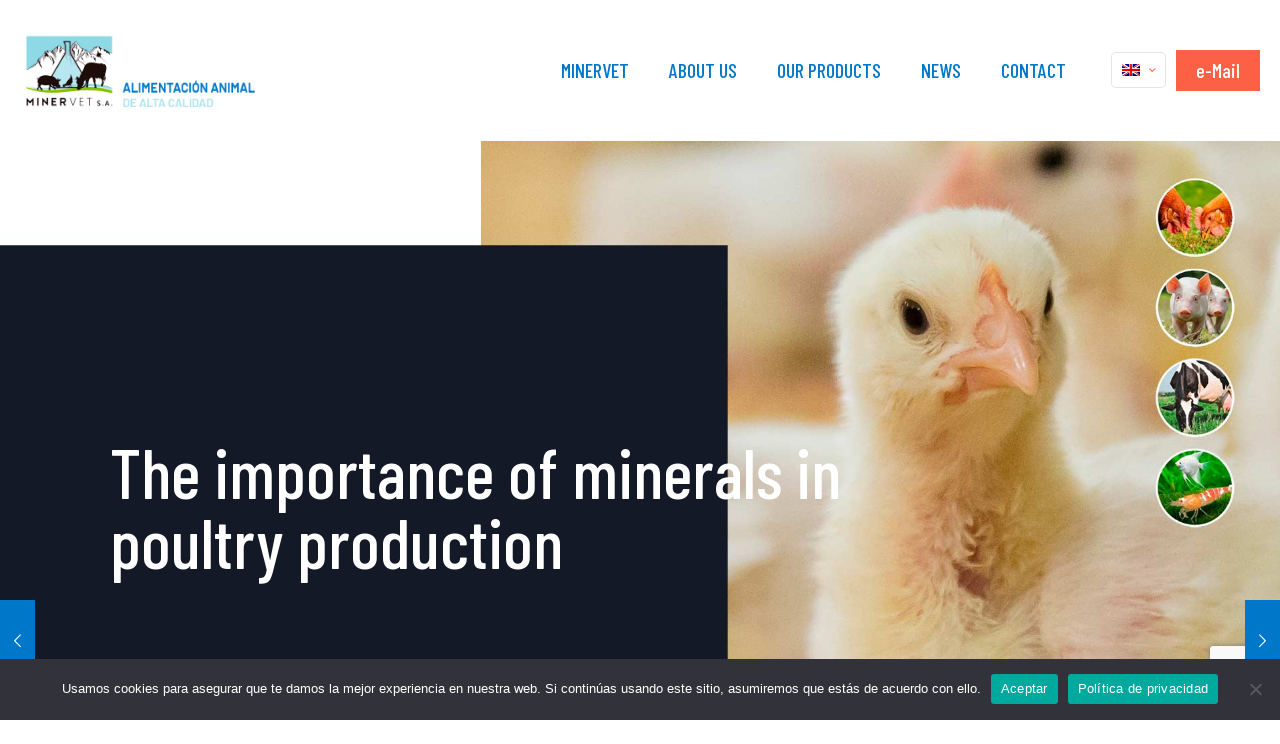

--- FILE ---
content_type: text/html; charset=utf-8
request_url: https://www.google.com/recaptcha/api2/anchor?ar=1&k=6LdHS08eAAAAADGl52W4SNK9z_OK6DtHGSaa6m2u&co=aHR0cHM6Ly93d3cubWluZXJ2ZXQuY29tOjQ0Mw..&hl=en&v=PoyoqOPhxBO7pBk68S4YbpHZ&size=invisible&anchor-ms=20000&execute-ms=30000&cb=o02pnecnqpsa
body_size: 48623
content:
<!DOCTYPE HTML><html dir="ltr" lang="en"><head><meta http-equiv="Content-Type" content="text/html; charset=UTF-8">
<meta http-equiv="X-UA-Compatible" content="IE=edge">
<title>reCAPTCHA</title>
<style type="text/css">
/* cyrillic-ext */
@font-face {
  font-family: 'Roboto';
  font-style: normal;
  font-weight: 400;
  font-stretch: 100%;
  src: url(//fonts.gstatic.com/s/roboto/v48/KFO7CnqEu92Fr1ME7kSn66aGLdTylUAMa3GUBHMdazTgWw.woff2) format('woff2');
  unicode-range: U+0460-052F, U+1C80-1C8A, U+20B4, U+2DE0-2DFF, U+A640-A69F, U+FE2E-FE2F;
}
/* cyrillic */
@font-face {
  font-family: 'Roboto';
  font-style: normal;
  font-weight: 400;
  font-stretch: 100%;
  src: url(//fonts.gstatic.com/s/roboto/v48/KFO7CnqEu92Fr1ME7kSn66aGLdTylUAMa3iUBHMdazTgWw.woff2) format('woff2');
  unicode-range: U+0301, U+0400-045F, U+0490-0491, U+04B0-04B1, U+2116;
}
/* greek-ext */
@font-face {
  font-family: 'Roboto';
  font-style: normal;
  font-weight: 400;
  font-stretch: 100%;
  src: url(//fonts.gstatic.com/s/roboto/v48/KFO7CnqEu92Fr1ME7kSn66aGLdTylUAMa3CUBHMdazTgWw.woff2) format('woff2');
  unicode-range: U+1F00-1FFF;
}
/* greek */
@font-face {
  font-family: 'Roboto';
  font-style: normal;
  font-weight: 400;
  font-stretch: 100%;
  src: url(//fonts.gstatic.com/s/roboto/v48/KFO7CnqEu92Fr1ME7kSn66aGLdTylUAMa3-UBHMdazTgWw.woff2) format('woff2');
  unicode-range: U+0370-0377, U+037A-037F, U+0384-038A, U+038C, U+038E-03A1, U+03A3-03FF;
}
/* math */
@font-face {
  font-family: 'Roboto';
  font-style: normal;
  font-weight: 400;
  font-stretch: 100%;
  src: url(//fonts.gstatic.com/s/roboto/v48/KFO7CnqEu92Fr1ME7kSn66aGLdTylUAMawCUBHMdazTgWw.woff2) format('woff2');
  unicode-range: U+0302-0303, U+0305, U+0307-0308, U+0310, U+0312, U+0315, U+031A, U+0326-0327, U+032C, U+032F-0330, U+0332-0333, U+0338, U+033A, U+0346, U+034D, U+0391-03A1, U+03A3-03A9, U+03B1-03C9, U+03D1, U+03D5-03D6, U+03F0-03F1, U+03F4-03F5, U+2016-2017, U+2034-2038, U+203C, U+2040, U+2043, U+2047, U+2050, U+2057, U+205F, U+2070-2071, U+2074-208E, U+2090-209C, U+20D0-20DC, U+20E1, U+20E5-20EF, U+2100-2112, U+2114-2115, U+2117-2121, U+2123-214F, U+2190, U+2192, U+2194-21AE, U+21B0-21E5, U+21F1-21F2, U+21F4-2211, U+2213-2214, U+2216-22FF, U+2308-230B, U+2310, U+2319, U+231C-2321, U+2336-237A, U+237C, U+2395, U+239B-23B7, U+23D0, U+23DC-23E1, U+2474-2475, U+25AF, U+25B3, U+25B7, U+25BD, U+25C1, U+25CA, U+25CC, U+25FB, U+266D-266F, U+27C0-27FF, U+2900-2AFF, U+2B0E-2B11, U+2B30-2B4C, U+2BFE, U+3030, U+FF5B, U+FF5D, U+1D400-1D7FF, U+1EE00-1EEFF;
}
/* symbols */
@font-face {
  font-family: 'Roboto';
  font-style: normal;
  font-weight: 400;
  font-stretch: 100%;
  src: url(//fonts.gstatic.com/s/roboto/v48/KFO7CnqEu92Fr1ME7kSn66aGLdTylUAMaxKUBHMdazTgWw.woff2) format('woff2');
  unicode-range: U+0001-000C, U+000E-001F, U+007F-009F, U+20DD-20E0, U+20E2-20E4, U+2150-218F, U+2190, U+2192, U+2194-2199, U+21AF, U+21E6-21F0, U+21F3, U+2218-2219, U+2299, U+22C4-22C6, U+2300-243F, U+2440-244A, U+2460-24FF, U+25A0-27BF, U+2800-28FF, U+2921-2922, U+2981, U+29BF, U+29EB, U+2B00-2BFF, U+4DC0-4DFF, U+FFF9-FFFB, U+10140-1018E, U+10190-1019C, U+101A0, U+101D0-101FD, U+102E0-102FB, U+10E60-10E7E, U+1D2C0-1D2D3, U+1D2E0-1D37F, U+1F000-1F0FF, U+1F100-1F1AD, U+1F1E6-1F1FF, U+1F30D-1F30F, U+1F315, U+1F31C, U+1F31E, U+1F320-1F32C, U+1F336, U+1F378, U+1F37D, U+1F382, U+1F393-1F39F, U+1F3A7-1F3A8, U+1F3AC-1F3AF, U+1F3C2, U+1F3C4-1F3C6, U+1F3CA-1F3CE, U+1F3D4-1F3E0, U+1F3ED, U+1F3F1-1F3F3, U+1F3F5-1F3F7, U+1F408, U+1F415, U+1F41F, U+1F426, U+1F43F, U+1F441-1F442, U+1F444, U+1F446-1F449, U+1F44C-1F44E, U+1F453, U+1F46A, U+1F47D, U+1F4A3, U+1F4B0, U+1F4B3, U+1F4B9, U+1F4BB, U+1F4BF, U+1F4C8-1F4CB, U+1F4D6, U+1F4DA, U+1F4DF, U+1F4E3-1F4E6, U+1F4EA-1F4ED, U+1F4F7, U+1F4F9-1F4FB, U+1F4FD-1F4FE, U+1F503, U+1F507-1F50B, U+1F50D, U+1F512-1F513, U+1F53E-1F54A, U+1F54F-1F5FA, U+1F610, U+1F650-1F67F, U+1F687, U+1F68D, U+1F691, U+1F694, U+1F698, U+1F6AD, U+1F6B2, U+1F6B9-1F6BA, U+1F6BC, U+1F6C6-1F6CF, U+1F6D3-1F6D7, U+1F6E0-1F6EA, U+1F6F0-1F6F3, U+1F6F7-1F6FC, U+1F700-1F7FF, U+1F800-1F80B, U+1F810-1F847, U+1F850-1F859, U+1F860-1F887, U+1F890-1F8AD, U+1F8B0-1F8BB, U+1F8C0-1F8C1, U+1F900-1F90B, U+1F93B, U+1F946, U+1F984, U+1F996, U+1F9E9, U+1FA00-1FA6F, U+1FA70-1FA7C, U+1FA80-1FA89, U+1FA8F-1FAC6, U+1FACE-1FADC, U+1FADF-1FAE9, U+1FAF0-1FAF8, U+1FB00-1FBFF;
}
/* vietnamese */
@font-face {
  font-family: 'Roboto';
  font-style: normal;
  font-weight: 400;
  font-stretch: 100%;
  src: url(//fonts.gstatic.com/s/roboto/v48/KFO7CnqEu92Fr1ME7kSn66aGLdTylUAMa3OUBHMdazTgWw.woff2) format('woff2');
  unicode-range: U+0102-0103, U+0110-0111, U+0128-0129, U+0168-0169, U+01A0-01A1, U+01AF-01B0, U+0300-0301, U+0303-0304, U+0308-0309, U+0323, U+0329, U+1EA0-1EF9, U+20AB;
}
/* latin-ext */
@font-face {
  font-family: 'Roboto';
  font-style: normal;
  font-weight: 400;
  font-stretch: 100%;
  src: url(//fonts.gstatic.com/s/roboto/v48/KFO7CnqEu92Fr1ME7kSn66aGLdTylUAMa3KUBHMdazTgWw.woff2) format('woff2');
  unicode-range: U+0100-02BA, U+02BD-02C5, U+02C7-02CC, U+02CE-02D7, U+02DD-02FF, U+0304, U+0308, U+0329, U+1D00-1DBF, U+1E00-1E9F, U+1EF2-1EFF, U+2020, U+20A0-20AB, U+20AD-20C0, U+2113, U+2C60-2C7F, U+A720-A7FF;
}
/* latin */
@font-face {
  font-family: 'Roboto';
  font-style: normal;
  font-weight: 400;
  font-stretch: 100%;
  src: url(//fonts.gstatic.com/s/roboto/v48/KFO7CnqEu92Fr1ME7kSn66aGLdTylUAMa3yUBHMdazQ.woff2) format('woff2');
  unicode-range: U+0000-00FF, U+0131, U+0152-0153, U+02BB-02BC, U+02C6, U+02DA, U+02DC, U+0304, U+0308, U+0329, U+2000-206F, U+20AC, U+2122, U+2191, U+2193, U+2212, U+2215, U+FEFF, U+FFFD;
}
/* cyrillic-ext */
@font-face {
  font-family: 'Roboto';
  font-style: normal;
  font-weight: 500;
  font-stretch: 100%;
  src: url(//fonts.gstatic.com/s/roboto/v48/KFO7CnqEu92Fr1ME7kSn66aGLdTylUAMa3GUBHMdazTgWw.woff2) format('woff2');
  unicode-range: U+0460-052F, U+1C80-1C8A, U+20B4, U+2DE0-2DFF, U+A640-A69F, U+FE2E-FE2F;
}
/* cyrillic */
@font-face {
  font-family: 'Roboto';
  font-style: normal;
  font-weight: 500;
  font-stretch: 100%;
  src: url(//fonts.gstatic.com/s/roboto/v48/KFO7CnqEu92Fr1ME7kSn66aGLdTylUAMa3iUBHMdazTgWw.woff2) format('woff2');
  unicode-range: U+0301, U+0400-045F, U+0490-0491, U+04B0-04B1, U+2116;
}
/* greek-ext */
@font-face {
  font-family: 'Roboto';
  font-style: normal;
  font-weight: 500;
  font-stretch: 100%;
  src: url(//fonts.gstatic.com/s/roboto/v48/KFO7CnqEu92Fr1ME7kSn66aGLdTylUAMa3CUBHMdazTgWw.woff2) format('woff2');
  unicode-range: U+1F00-1FFF;
}
/* greek */
@font-face {
  font-family: 'Roboto';
  font-style: normal;
  font-weight: 500;
  font-stretch: 100%;
  src: url(//fonts.gstatic.com/s/roboto/v48/KFO7CnqEu92Fr1ME7kSn66aGLdTylUAMa3-UBHMdazTgWw.woff2) format('woff2');
  unicode-range: U+0370-0377, U+037A-037F, U+0384-038A, U+038C, U+038E-03A1, U+03A3-03FF;
}
/* math */
@font-face {
  font-family: 'Roboto';
  font-style: normal;
  font-weight: 500;
  font-stretch: 100%;
  src: url(//fonts.gstatic.com/s/roboto/v48/KFO7CnqEu92Fr1ME7kSn66aGLdTylUAMawCUBHMdazTgWw.woff2) format('woff2');
  unicode-range: U+0302-0303, U+0305, U+0307-0308, U+0310, U+0312, U+0315, U+031A, U+0326-0327, U+032C, U+032F-0330, U+0332-0333, U+0338, U+033A, U+0346, U+034D, U+0391-03A1, U+03A3-03A9, U+03B1-03C9, U+03D1, U+03D5-03D6, U+03F0-03F1, U+03F4-03F5, U+2016-2017, U+2034-2038, U+203C, U+2040, U+2043, U+2047, U+2050, U+2057, U+205F, U+2070-2071, U+2074-208E, U+2090-209C, U+20D0-20DC, U+20E1, U+20E5-20EF, U+2100-2112, U+2114-2115, U+2117-2121, U+2123-214F, U+2190, U+2192, U+2194-21AE, U+21B0-21E5, U+21F1-21F2, U+21F4-2211, U+2213-2214, U+2216-22FF, U+2308-230B, U+2310, U+2319, U+231C-2321, U+2336-237A, U+237C, U+2395, U+239B-23B7, U+23D0, U+23DC-23E1, U+2474-2475, U+25AF, U+25B3, U+25B7, U+25BD, U+25C1, U+25CA, U+25CC, U+25FB, U+266D-266F, U+27C0-27FF, U+2900-2AFF, U+2B0E-2B11, U+2B30-2B4C, U+2BFE, U+3030, U+FF5B, U+FF5D, U+1D400-1D7FF, U+1EE00-1EEFF;
}
/* symbols */
@font-face {
  font-family: 'Roboto';
  font-style: normal;
  font-weight: 500;
  font-stretch: 100%;
  src: url(//fonts.gstatic.com/s/roboto/v48/KFO7CnqEu92Fr1ME7kSn66aGLdTylUAMaxKUBHMdazTgWw.woff2) format('woff2');
  unicode-range: U+0001-000C, U+000E-001F, U+007F-009F, U+20DD-20E0, U+20E2-20E4, U+2150-218F, U+2190, U+2192, U+2194-2199, U+21AF, U+21E6-21F0, U+21F3, U+2218-2219, U+2299, U+22C4-22C6, U+2300-243F, U+2440-244A, U+2460-24FF, U+25A0-27BF, U+2800-28FF, U+2921-2922, U+2981, U+29BF, U+29EB, U+2B00-2BFF, U+4DC0-4DFF, U+FFF9-FFFB, U+10140-1018E, U+10190-1019C, U+101A0, U+101D0-101FD, U+102E0-102FB, U+10E60-10E7E, U+1D2C0-1D2D3, U+1D2E0-1D37F, U+1F000-1F0FF, U+1F100-1F1AD, U+1F1E6-1F1FF, U+1F30D-1F30F, U+1F315, U+1F31C, U+1F31E, U+1F320-1F32C, U+1F336, U+1F378, U+1F37D, U+1F382, U+1F393-1F39F, U+1F3A7-1F3A8, U+1F3AC-1F3AF, U+1F3C2, U+1F3C4-1F3C6, U+1F3CA-1F3CE, U+1F3D4-1F3E0, U+1F3ED, U+1F3F1-1F3F3, U+1F3F5-1F3F7, U+1F408, U+1F415, U+1F41F, U+1F426, U+1F43F, U+1F441-1F442, U+1F444, U+1F446-1F449, U+1F44C-1F44E, U+1F453, U+1F46A, U+1F47D, U+1F4A3, U+1F4B0, U+1F4B3, U+1F4B9, U+1F4BB, U+1F4BF, U+1F4C8-1F4CB, U+1F4D6, U+1F4DA, U+1F4DF, U+1F4E3-1F4E6, U+1F4EA-1F4ED, U+1F4F7, U+1F4F9-1F4FB, U+1F4FD-1F4FE, U+1F503, U+1F507-1F50B, U+1F50D, U+1F512-1F513, U+1F53E-1F54A, U+1F54F-1F5FA, U+1F610, U+1F650-1F67F, U+1F687, U+1F68D, U+1F691, U+1F694, U+1F698, U+1F6AD, U+1F6B2, U+1F6B9-1F6BA, U+1F6BC, U+1F6C6-1F6CF, U+1F6D3-1F6D7, U+1F6E0-1F6EA, U+1F6F0-1F6F3, U+1F6F7-1F6FC, U+1F700-1F7FF, U+1F800-1F80B, U+1F810-1F847, U+1F850-1F859, U+1F860-1F887, U+1F890-1F8AD, U+1F8B0-1F8BB, U+1F8C0-1F8C1, U+1F900-1F90B, U+1F93B, U+1F946, U+1F984, U+1F996, U+1F9E9, U+1FA00-1FA6F, U+1FA70-1FA7C, U+1FA80-1FA89, U+1FA8F-1FAC6, U+1FACE-1FADC, U+1FADF-1FAE9, U+1FAF0-1FAF8, U+1FB00-1FBFF;
}
/* vietnamese */
@font-face {
  font-family: 'Roboto';
  font-style: normal;
  font-weight: 500;
  font-stretch: 100%;
  src: url(//fonts.gstatic.com/s/roboto/v48/KFO7CnqEu92Fr1ME7kSn66aGLdTylUAMa3OUBHMdazTgWw.woff2) format('woff2');
  unicode-range: U+0102-0103, U+0110-0111, U+0128-0129, U+0168-0169, U+01A0-01A1, U+01AF-01B0, U+0300-0301, U+0303-0304, U+0308-0309, U+0323, U+0329, U+1EA0-1EF9, U+20AB;
}
/* latin-ext */
@font-face {
  font-family: 'Roboto';
  font-style: normal;
  font-weight: 500;
  font-stretch: 100%;
  src: url(//fonts.gstatic.com/s/roboto/v48/KFO7CnqEu92Fr1ME7kSn66aGLdTylUAMa3KUBHMdazTgWw.woff2) format('woff2');
  unicode-range: U+0100-02BA, U+02BD-02C5, U+02C7-02CC, U+02CE-02D7, U+02DD-02FF, U+0304, U+0308, U+0329, U+1D00-1DBF, U+1E00-1E9F, U+1EF2-1EFF, U+2020, U+20A0-20AB, U+20AD-20C0, U+2113, U+2C60-2C7F, U+A720-A7FF;
}
/* latin */
@font-face {
  font-family: 'Roboto';
  font-style: normal;
  font-weight: 500;
  font-stretch: 100%;
  src: url(//fonts.gstatic.com/s/roboto/v48/KFO7CnqEu92Fr1ME7kSn66aGLdTylUAMa3yUBHMdazQ.woff2) format('woff2');
  unicode-range: U+0000-00FF, U+0131, U+0152-0153, U+02BB-02BC, U+02C6, U+02DA, U+02DC, U+0304, U+0308, U+0329, U+2000-206F, U+20AC, U+2122, U+2191, U+2193, U+2212, U+2215, U+FEFF, U+FFFD;
}
/* cyrillic-ext */
@font-face {
  font-family: 'Roboto';
  font-style: normal;
  font-weight: 900;
  font-stretch: 100%;
  src: url(//fonts.gstatic.com/s/roboto/v48/KFO7CnqEu92Fr1ME7kSn66aGLdTylUAMa3GUBHMdazTgWw.woff2) format('woff2');
  unicode-range: U+0460-052F, U+1C80-1C8A, U+20B4, U+2DE0-2DFF, U+A640-A69F, U+FE2E-FE2F;
}
/* cyrillic */
@font-face {
  font-family: 'Roboto';
  font-style: normal;
  font-weight: 900;
  font-stretch: 100%;
  src: url(//fonts.gstatic.com/s/roboto/v48/KFO7CnqEu92Fr1ME7kSn66aGLdTylUAMa3iUBHMdazTgWw.woff2) format('woff2');
  unicode-range: U+0301, U+0400-045F, U+0490-0491, U+04B0-04B1, U+2116;
}
/* greek-ext */
@font-face {
  font-family: 'Roboto';
  font-style: normal;
  font-weight: 900;
  font-stretch: 100%;
  src: url(//fonts.gstatic.com/s/roboto/v48/KFO7CnqEu92Fr1ME7kSn66aGLdTylUAMa3CUBHMdazTgWw.woff2) format('woff2');
  unicode-range: U+1F00-1FFF;
}
/* greek */
@font-face {
  font-family: 'Roboto';
  font-style: normal;
  font-weight: 900;
  font-stretch: 100%;
  src: url(//fonts.gstatic.com/s/roboto/v48/KFO7CnqEu92Fr1ME7kSn66aGLdTylUAMa3-UBHMdazTgWw.woff2) format('woff2');
  unicode-range: U+0370-0377, U+037A-037F, U+0384-038A, U+038C, U+038E-03A1, U+03A3-03FF;
}
/* math */
@font-face {
  font-family: 'Roboto';
  font-style: normal;
  font-weight: 900;
  font-stretch: 100%;
  src: url(//fonts.gstatic.com/s/roboto/v48/KFO7CnqEu92Fr1ME7kSn66aGLdTylUAMawCUBHMdazTgWw.woff2) format('woff2');
  unicode-range: U+0302-0303, U+0305, U+0307-0308, U+0310, U+0312, U+0315, U+031A, U+0326-0327, U+032C, U+032F-0330, U+0332-0333, U+0338, U+033A, U+0346, U+034D, U+0391-03A1, U+03A3-03A9, U+03B1-03C9, U+03D1, U+03D5-03D6, U+03F0-03F1, U+03F4-03F5, U+2016-2017, U+2034-2038, U+203C, U+2040, U+2043, U+2047, U+2050, U+2057, U+205F, U+2070-2071, U+2074-208E, U+2090-209C, U+20D0-20DC, U+20E1, U+20E5-20EF, U+2100-2112, U+2114-2115, U+2117-2121, U+2123-214F, U+2190, U+2192, U+2194-21AE, U+21B0-21E5, U+21F1-21F2, U+21F4-2211, U+2213-2214, U+2216-22FF, U+2308-230B, U+2310, U+2319, U+231C-2321, U+2336-237A, U+237C, U+2395, U+239B-23B7, U+23D0, U+23DC-23E1, U+2474-2475, U+25AF, U+25B3, U+25B7, U+25BD, U+25C1, U+25CA, U+25CC, U+25FB, U+266D-266F, U+27C0-27FF, U+2900-2AFF, U+2B0E-2B11, U+2B30-2B4C, U+2BFE, U+3030, U+FF5B, U+FF5D, U+1D400-1D7FF, U+1EE00-1EEFF;
}
/* symbols */
@font-face {
  font-family: 'Roboto';
  font-style: normal;
  font-weight: 900;
  font-stretch: 100%;
  src: url(//fonts.gstatic.com/s/roboto/v48/KFO7CnqEu92Fr1ME7kSn66aGLdTylUAMaxKUBHMdazTgWw.woff2) format('woff2');
  unicode-range: U+0001-000C, U+000E-001F, U+007F-009F, U+20DD-20E0, U+20E2-20E4, U+2150-218F, U+2190, U+2192, U+2194-2199, U+21AF, U+21E6-21F0, U+21F3, U+2218-2219, U+2299, U+22C4-22C6, U+2300-243F, U+2440-244A, U+2460-24FF, U+25A0-27BF, U+2800-28FF, U+2921-2922, U+2981, U+29BF, U+29EB, U+2B00-2BFF, U+4DC0-4DFF, U+FFF9-FFFB, U+10140-1018E, U+10190-1019C, U+101A0, U+101D0-101FD, U+102E0-102FB, U+10E60-10E7E, U+1D2C0-1D2D3, U+1D2E0-1D37F, U+1F000-1F0FF, U+1F100-1F1AD, U+1F1E6-1F1FF, U+1F30D-1F30F, U+1F315, U+1F31C, U+1F31E, U+1F320-1F32C, U+1F336, U+1F378, U+1F37D, U+1F382, U+1F393-1F39F, U+1F3A7-1F3A8, U+1F3AC-1F3AF, U+1F3C2, U+1F3C4-1F3C6, U+1F3CA-1F3CE, U+1F3D4-1F3E0, U+1F3ED, U+1F3F1-1F3F3, U+1F3F5-1F3F7, U+1F408, U+1F415, U+1F41F, U+1F426, U+1F43F, U+1F441-1F442, U+1F444, U+1F446-1F449, U+1F44C-1F44E, U+1F453, U+1F46A, U+1F47D, U+1F4A3, U+1F4B0, U+1F4B3, U+1F4B9, U+1F4BB, U+1F4BF, U+1F4C8-1F4CB, U+1F4D6, U+1F4DA, U+1F4DF, U+1F4E3-1F4E6, U+1F4EA-1F4ED, U+1F4F7, U+1F4F9-1F4FB, U+1F4FD-1F4FE, U+1F503, U+1F507-1F50B, U+1F50D, U+1F512-1F513, U+1F53E-1F54A, U+1F54F-1F5FA, U+1F610, U+1F650-1F67F, U+1F687, U+1F68D, U+1F691, U+1F694, U+1F698, U+1F6AD, U+1F6B2, U+1F6B9-1F6BA, U+1F6BC, U+1F6C6-1F6CF, U+1F6D3-1F6D7, U+1F6E0-1F6EA, U+1F6F0-1F6F3, U+1F6F7-1F6FC, U+1F700-1F7FF, U+1F800-1F80B, U+1F810-1F847, U+1F850-1F859, U+1F860-1F887, U+1F890-1F8AD, U+1F8B0-1F8BB, U+1F8C0-1F8C1, U+1F900-1F90B, U+1F93B, U+1F946, U+1F984, U+1F996, U+1F9E9, U+1FA00-1FA6F, U+1FA70-1FA7C, U+1FA80-1FA89, U+1FA8F-1FAC6, U+1FACE-1FADC, U+1FADF-1FAE9, U+1FAF0-1FAF8, U+1FB00-1FBFF;
}
/* vietnamese */
@font-face {
  font-family: 'Roboto';
  font-style: normal;
  font-weight: 900;
  font-stretch: 100%;
  src: url(//fonts.gstatic.com/s/roboto/v48/KFO7CnqEu92Fr1ME7kSn66aGLdTylUAMa3OUBHMdazTgWw.woff2) format('woff2');
  unicode-range: U+0102-0103, U+0110-0111, U+0128-0129, U+0168-0169, U+01A0-01A1, U+01AF-01B0, U+0300-0301, U+0303-0304, U+0308-0309, U+0323, U+0329, U+1EA0-1EF9, U+20AB;
}
/* latin-ext */
@font-face {
  font-family: 'Roboto';
  font-style: normal;
  font-weight: 900;
  font-stretch: 100%;
  src: url(//fonts.gstatic.com/s/roboto/v48/KFO7CnqEu92Fr1ME7kSn66aGLdTylUAMa3KUBHMdazTgWw.woff2) format('woff2');
  unicode-range: U+0100-02BA, U+02BD-02C5, U+02C7-02CC, U+02CE-02D7, U+02DD-02FF, U+0304, U+0308, U+0329, U+1D00-1DBF, U+1E00-1E9F, U+1EF2-1EFF, U+2020, U+20A0-20AB, U+20AD-20C0, U+2113, U+2C60-2C7F, U+A720-A7FF;
}
/* latin */
@font-face {
  font-family: 'Roboto';
  font-style: normal;
  font-weight: 900;
  font-stretch: 100%;
  src: url(//fonts.gstatic.com/s/roboto/v48/KFO7CnqEu92Fr1ME7kSn66aGLdTylUAMa3yUBHMdazQ.woff2) format('woff2');
  unicode-range: U+0000-00FF, U+0131, U+0152-0153, U+02BB-02BC, U+02C6, U+02DA, U+02DC, U+0304, U+0308, U+0329, U+2000-206F, U+20AC, U+2122, U+2191, U+2193, U+2212, U+2215, U+FEFF, U+FFFD;
}

</style>
<link rel="stylesheet" type="text/css" href="https://www.gstatic.com/recaptcha/releases/PoyoqOPhxBO7pBk68S4YbpHZ/styles__ltr.css">
<script nonce="o66IKjWmAmxYR3RQY7g0Ng" type="text/javascript">window['__recaptcha_api'] = 'https://www.google.com/recaptcha/api2/';</script>
<script type="text/javascript" src="https://www.gstatic.com/recaptcha/releases/PoyoqOPhxBO7pBk68S4YbpHZ/recaptcha__en.js" nonce="o66IKjWmAmxYR3RQY7g0Ng">
      
    </script></head>
<body><div id="rc-anchor-alert" class="rc-anchor-alert"></div>
<input type="hidden" id="recaptcha-token" value="[base64]">
<script type="text/javascript" nonce="o66IKjWmAmxYR3RQY7g0Ng">
      recaptcha.anchor.Main.init("[\x22ainput\x22,[\x22bgdata\x22,\x22\x22,\[base64]/[base64]/MjU1Ong/[base64]/[base64]/[base64]/[base64]/[base64]/[base64]/[base64]/[base64]/[base64]/[base64]/[base64]/[base64]/[base64]/[base64]/[base64]\\u003d\x22,\[base64]\\u003d\\u003d\x22,\x22aAHCtVRxw47Ct3oOwpUKw4bCiB/Dg8KhRTU9wrsfwrQqS8Oqw6hFw5jDr8KWEB8WW1oMdzgeAxTDpMOLKXRSw5fDhcOfw4jDk8Oiw5xlw7zCj8ORw7zDgMO9BHBpw7dRFsOVw5/DtSTDvMO0w50UwphpPcOnEcKWVX3DvcKHwqLDvlU7ZCQiw40KQsKpw7LCmMOSZGd0w6JQLMO8Y1vDr8KpwqBxEMOucEXDgsKfP8KEJFsjUcKGKBcHDwAzwpTDpcO7N8OLwp5VZBjCqlrCsMKnRTs0wp02CMOQNRXDosKgSRR/w6LDgcKRBnduO8K/wpxIOTdsGcKwREDCuVvDmCRiVX3DsDksw6Vjwr83GQwQVW7DjMOiwqVCeMO4KA9JNMKtQ3JfwqwywqPDkGR7cHbDgAnDkcKdMsKMwqnCsHReXcOcwox2cMKdDS7Di2gcNXgWKlPCrsObw5XDicKUworDqsOBS8KEUnMLw6TCk2Zhwo8+ecKve33CuMK2wo/Ci8Ovw6TDrMOAF8K/H8O5w6TCoTfCrMK6w6VMakJEwp7DjsOHWMOJNsKtDsKvwrgDOF4UTjpcQ2HDlhHDiG7Cp8Kbwr/[base64]/DlW8yLDbDjGzDqBpGJl/Cu8OvwpjDqsKIwpLCoXUYw5LCpcKEwpcDJ8OqV8Kjw7AFw4RKw7HDtsOFwp9yH1NgQcKLWhESw755wrxTfilpUQ7CulbCn8KXwrJvAi8fwqbCqsOYw4oZw5DCh8OMwrYwWsOGd3rDlgQhenLDiFPDvMO/wq0qwqhMKQ17wofCnillR1l4WMORw4jDqwDDkMOAJMOBFRZJeWDCiGDCvsOyw7DCpAnClcK/M8KEw6cmw6nDpMOIw7xuFcOnFcOEw4DCrCVLJwfDjB3CsG/[base64]/DkcO6wqLDkCbDlsO4AwtPfi1zw4bDgGrDo8KaSMO2PMO1w5LCqMOhP8Klw4TCpVDDnsOwVMOCIznDlX88w7hUwrVxdcOawpbCo00rwq5pOxtAwr7CpErDu8KZZsOdw6DCogZ0ey3DqxNnSRHDgXtyw5gSM8O/[base64]/AMKJdhVMe2HDn8KTenxlw5rCnijCtcO6fzzCvcKzOEZcw7tDwr0yw5gxw7dxaMOXKW/DucK5B8OOcnNpwrDDvTHCvsObwophw5wNV8Oww6lTwqZjwrjDosODwqEYO1FKw5/Do8KTZcOMVyzChzdhw6HChcKyw5VAFz5uwobDvsOOcE9vwpXDocK3RsOXw6XDkXlHekHCnsOiccKyw73DsSjCjMObwr/ClsOOQFd/bsOBw48owofCusKRwq/Coy3Dj8KrwrESVcOewq1+EcKZwpN/GcKvHsKIwoJxK8K5HMODwo3DoUYxw7BGwrIuwrAIFcO8w5VCw4Eaw6xMwqbCs8OMwpBTFXLDtsK0w4QKbcKjw4cYw7oew5vCtGnClXEswpfClsOowrNTw70lcMKYecKGwrDCvkzCjwHDnG3DnMOrA8OTRsOeIcKCDcKfw5hRw4fDv8Ksw4nCrcOAw7/Do8OSVi8aw6ZlesOGAS3DgMKEbU3DvVMHVMK1N8Kgb8KBw61rw5lPw6Zew7pnOAEYNxvCh2Q2wrfDvcK/OADDvwTCiMO0wpd/[base64]/OjMRw6LCrMKZw6dww4Jvch86a8KPw6tSw58MwqbCuS9kw57CgksgworCvx0yAyIWeChlSgJkw4cRRsK3bMKPBTzDs3fCp8Kmw4kUUg/Dkmx1wpHCj8KpwqDDmcKnw7PDkMOZw5ouw73CgzbCtcKVZsOuwqlWw7sBw45BBsO0a0HDlwNcw7rCg8OeTFPCoxBqwq4vM8Odw5PDrGbCg8KnPyXDisK0eX7DqMOSECDCrwbDilYNbMKKw48Aw6HDoj/ChcKNwo7DgsKIU8O7wr1JwrvDjsOBw4V6w57Ds8OwYsKCw5lNasOiW11fw5PCpsO+wrppMibDvEzCiXE6anofw7zCpcO6w5zDr8KQbcKnw6PDuHY5DsKawr9HwqjCoMK0NyHCq8KHw7bCnSwuw6/CiGVowpp/CcO+w70/[base64]/XEEmw70nGCBIFcKUFMOJZMKiwq/DscOzwqF/w705bcOPwohlUnQTwpHDiTM6R8OqcFogw6HDocKQw5s/w7XCi8KMeMOgw6rDlwPCrMOGK8ODw5XDkULCuwnCoMOFwqo4wrLDoVXCksO6bsOAHT/DisOzR8KYOMOkwpskw6pxwrcoeHvCvW7CvizCmMOQPFo7JgfDq04ywqd9Uz7CpMOjeTs5NsK8w4JGw5nCvl/DvsKrw5FVw6TCk8ODwpB6UsOpwrZgwrfDscOgURHCsRbDicKzwoB2VCHCvcOPAwnDo8O/RsKlcgcUK8KQwqLDrcOsP2nDj8KFwpFucRjDp8OJDXbCusK/DlvDtMKzwok2woTDoFfCijB1wqRjDsOIwp0cw7lgIsKidlAPMX82YMKFUEZBK8Oow61SDznDgE3DpAA7U28vw6vDsMO7RcKfw749PMKhwqcATTrCrWnChWxcwpZsw6zCjgXCo8KZwrjDhFDCnA7DrGgTPMKwV8K8wqp5f2fDsMK/AsKBwp3CjU4xw4/DkMKUcCtiwrkCcMKAw6d/w6jDvSrDt3/DunLDoChiw71ZfUrCr0jDpsOpw7BKUG/DsMO6dUUawrvDisOVw5XDmiwSdcKmwoIMw7ANOcKVGsORHsOqwpQTL8KdC8KkCcKnwrPCjsKnHiU2L2N4NBgnw6RcwpvDisK1RMOUVjvDv8Kkb1oYdMORCMO4w5HCrsKAcFpvwr3Drg/DhU7CocOgwprDrkJuw4MYATXCsEvDgcOcwoR6MSw6FxrDhELCgTPCh8KZcMKIwpHCljQxwp/Ci8KOSMKSD8KqwolACsOGMmsfKcOqwpZGJQtpA8Olw79vSkdrwq3CpXoiw4DCqcOTMMOWFmbDq0IGYU7DogV/U8OLZ8K2AsOiw5PDpsKyJTNhcsKhYw3DpMK0wrBBQHg0T8OsFSdSwpzDiMKcWcKIBMOSw7bCmsOeaMKSRMKbw7PCosO8wrVKw5/CgE0sLyJDbcKucMKQbkPDocOPw6B5OhQ8w5jCp8K4YsO2DGLCqMOvfWMtwpUhd8OYNcKPwp8uw7smNsOZw7lOwpM5wpTDu8OqIxQqAcO9ZQ7CoGDCpMO2wotdw6MnwrgZw6vDmsOSw7HClCXDrS7Dl8OKMsKLFDUlTGnDpg/DncKZMSRIbhJlOUDCqyYqSnknwoTClsKfcMONNxsMwrvDnSTDlxPCvMOVw6XCiiE1ZsOzw6gGWMKIchDCnw3CtcK7wqtVwonDhE/ChsKEQnUhw7PCmMOofsOqCcOgwoDDnWjCiWgNf0DCu8OlwpjDmcKqNFjDvMOJwrfCr2BwRkfCsMOMX8KUfHLDg8O6HMOWcHXCksOHD8KjQRDCgcKDN8OAw6wCw5h0wprCs8OAN8K+w5cmw5xyWk/[base64]/E8OuwolnwqXDvcO6OC8uMgPCnsOnwplKNsOWwrXCvRUMw7rDuULCuMKTFcKjw5pIOGkkLiBjwpd7eQ3DsMKGJ8OyVMOYacKwwqnDlsOHdmVQPhnCrMOiEHDCiFXDhwAUw5Z+AcOfwrUIw5/Ck3ZLw7rCo8KuwrBFI8K6wo3Cm1/DkMKIw5RjDCIlwr7Cq8OUw6DCvzACCm82D33CsMK9wpTCoMOwwrN2w6c2w4jCt8Kaw71KeBzCkGXDkzNhawjDk8KeEMKkCFJPw7fDr1gca3fCmsK6wp9FPMOVU1d3H2sTwrpMwrHDuMOtw7HDgEMsw6LDtMKRw4/CpA8BfAN/wpPDsGllwowEMsKcAMOccUwswqXDm8OOTDlUZwjDucOnRwnCk8Obdi9jQygEw6BxHHXDq8KTYcKswr1XwrbDmsKTSW7Cu21WdTJMAMKUw77CgEDCl8Ocw6EYVEtLwppoHMKZacOxwpJ5T1EJTcObwqs8QlR8Oi3DszbDkcOsFsOkw7Mtw7hAa8O/[base64]/CvcORwrvCrsKWwrrDu8Oow6jDh8OHwrvDhMKVbcOEalPDl2TCl8Omf8OOwooQbzdHPTvDmixhRkXCs24CwrAnPk17KMKrwqfDjMOGwo3CpG7Dk1zCjE19TMKUScKwwpoNN2/Cgltuw4ZuwonCvzhtwpXCrgXDuUcsYRnDhDjDlxBCw70qS8K/HcKQJVnDhMOmwpnCgcKow7jDkMOOKcKUZcOVwqE+wpPDmcK6wrAaw7rDgsKTCnfChToywpPDvwTCqnHCrMKEwqZ0woDCoHfDkCtaMMOyw53DgcOWOi7CscOaw6ocw5nDlTvCucOKL8O7wpDDo8O/wr50Q8KXA8O8w7rDtWbCq8O9wrzCuxDDny4uTsOmRcKLXsK+w5dnwpnDvC4oTMOpw4DCv3YgDMOrwrzDpMOYF8Krw4PDmcOZw6t2eCpVwpUOLMKWw4XDoToJwrbDnhfDrR3Dp8KRw5gRbcKvwpxMLxh4w7/DsDNCWWU1QcKTAsObaBDDlVHCgnB4HQc6wqvCu0IUcMKWB8K6NyHDqVAAK8K9w5V/RcO5w6EhUsKhwpDDlnEGXExwByUYEMKBw5rDvMKfbMOiwopOw4nCvmfCqgZ7wozCs0TCtcOFwp0jw6vCiUbCmGo8wpcYw6TCrwgPw554w7XCh1DDrhpJIT1Qcxgqwr7CgcO1c8KOfDFSVcOXwovDicOTw6XCuMONwqkZIjrDrwIGw54qdsOAwpvDmmHDg8Khwrszw4/CjsKJIh/CvMKLw5LDp3p7AWXClsK/wr94BXt7acOTw67Cn8OMDk8xwprCmcOcw43CjsKFwoQ3BsOXQMOSw4QXw77DiGB3bQZpH8Khal/[base64]/wpV1M8Oqw7Ivw4zCjHsTwqrDn8OhAR7DtSfDmWJowqxnD8KFw7cGwq3CpMOrw5XCpzlkYsKTSMO8Gy7CmAHDnsOSwqdBW8OswrQpbcKAwoRcwr53fsKgXFbCjHvDr8KBYwstw6htHxDCvl5iworCr8KRcMKIScKvO8Kqw7fDisOUwqVlwoZTRTrCg2lebTh8w59/CMKFwoEXw7DDliUKesOxYA5SfMOcwozDt35BwpJWNlTDryjCqg/Cr2nDnMKod8Khwot5KD0tw7Rpw7A9wrRDSF3CmMOHHTzDrzEbKMKZw4rCqiFiSnfDgh/CgsKRwooEwooeDwl8e8KGwphFw6BPw4RxeR0YT8Oowot2w6/[base64]/w6B7UsK+IWXDpFvDi8KewrtlOxB+wo7CvhYUBsOKXsO1e8OuOlNxJcK+NGxTwqwYw7BYb8KVw6TCv8KyHMKiw6rCpTpcDH3Cp0bDv8KnfG/[base64]/[base64]/DskLCp8OsU8O9w7EAw5RWdmrCuHrCmBBnaUHCkH/DtsOGPCvDk0Ujw7XCk8OQwqfCj1Rkw4ZlVUvDhQVzw4rDpcOlKcOaQhM7Pn3CmnvDqMOXwo/DiMK0wrHDlMOqw5BKw5HCvcKjeR5kw49UwrvCqi/DgMOAw74hX8Orw5xrEsKkwr8Lw7UlGgLDu8KmP8K3UcOFwrzCqMKJwpF7IUwow5/[base64]/DvWHCr8Oyw5rDmnlfU8O6w6XChsOmQcOrwqt1wqDDjMO3T8OPXcORw4DCiMORHlBCwqAMeMO+AsOswq/Ch8KmEAsqUsKsScKvw68Qw7DCv8OnCsKZKcKAAk7DuMKNwp5sWsKbBTJcA8Olw5gLwrAiWsK+OcOMwoMAwp4iw7fCj8OVZSjCkcK1wp0cdCPDjsOYUcKlTV3Ds2zCkcO5aWg+DMK/[base64]/DmWBJwqDChhNiWR/DriBpw5bDk3M9wpPCu8Ofw4fDlxnCrxTCr2BCZEAXw5DDuygiw53ChMKlwp/Cq1cgwqAZDRTCgzsfwoDDt8OuDQPCusOGWSfCpjDCicOww7/CnsKuwpXDv8OGZljCiMKxGQYkOsKSwq3DmT8xYnQPS8KICsK6cF3CpmbCn8OBJHvCqsK+M8OnJMKXwrJ6I8OaXMODCRlcEsKUwoJhYGnDh8OTesOFLcO7f3XDu8KNw5vCo8O8PGHDpwN7w5Rtw4/[base64]/AcKNFMKbS8OZw5t2w5sIw6DDrwlRUsKjw4nDlsOIw50nw6rCkwnDqsOnTcOgCWYqL1zCpsOfwobDkcKcwoHDsR3Dp100w5M6WcKwwpLDjm3CssKLaMKUBSTDp8OhVH1UwobDtsKhbUXCtBEewonCjFxmCChLO087wqN/J21Nw5nCniJ2WVvDhUrCgMO2wopGw5TDsMK0KsOiw4pPwqXCqx0zwobDgFrDihZnwp87w6oLcsO7ccOyecOOwrBMwo7CnEZWwp/[base64]/CriR9HH5LwpPCgBXDtMKIw43Cij7CnsOBMTbDqnwVw4xWw7DCmWzDqMOTwqTCrMKOcmQJIsOkXFUYw47DucONbSE1w4gPwqvCv8KjTlgpJ8O4wrwnCsKcI2MFwobDjsKBwrR3S8O/ScOEwqNmw7Mwc8Ofw6Qxw5/CgMKiG0zDrMKVw65iwoJPw5nCpsO6AAhaEcO9C8KtV1PDjh3Di8KUwqYHwoNPw4PChEYCQWrDq8KIwpXDo8O6w4/DvjgvMEldw5IHwrXDoGFLBifCikTDvcOaw53DizDCmsONMG7CicKTVhXDiMO/w7gHY8Oaw4nCnE7Co8OsM8KUcsO2wprDkBfCrsKMWMOKw7XDlw8Nw4lUbcOcwprDoEcHwrIcwqDCpmbDgiAGw6LCkGrCjxwuTcKLKknDukVXM8OeNCs5HcKiHcKQV1XCogvDksOEfkJEw5Rrwr4AO8Knw6jCrMKhcX/CjsOTw6UDw78zwoN1WFDCgcO/wq4VwpfDsT/CqxfDpsOuIcKEECN/ZQMOw7PDvQFsw6bDiMOOw5nDsipDdGvCk8KhWMKOwpZNBmwbR8OnL8OVDTZCa3bDu8OxMWB/w4hgwpsmPcKvw7LDrMOtOcKyw4QBVMOmw7/Cq3TCoU1pP1kLIcOIw7tIw75RewgJw4vDmlXCjMOSdcOGHR/CmsK9w7YEw65MfsKKIC/Dk37CmsKfw5J4T8O6SGkIwoLCnsOKw5N4w5bDi8O7VcK9EhgMwowyCy54wropw6fCiwHDqHDCuMKcwr3CocK/bmLCn8KaQmMXw6DCvDxQwrkvbXAdw4TDvMKUw7LDvcKWIcKtworDlsKkfMOtTsOUW8O/w6k5D8OLb8KTKMOaLTzCg27CoTXCnMOWLUTCv8K7QAzDhsOrFMKlccK2IsOhwpLDvj3DhsO8wqkVT8K4WsOuRFwcRsK/woLCi8K+w6QBwpjDuSDCqMKZDi3CjsKiRwB5w4zDnMObwqwwwpnDgTjCmsKUwrxOwqHCqsO/OcOdw48XQGwzEUvDrMKjNMKcwpDCgSvCnsK0w7nDoMKgwpTDpHY/ZD/DjzvCnnxbDDBZw7EIbMOZSnVUwpnCji/[base64]/eXzCuT7CisO7worDnScuwphJV8KXwojDksKiA8Onw4d3w47CjX4pGg4EAG9rClnCvcOOwotfUDbDjsOFLCDCq25Jwo3DhcKqwpjCj8KQWAdwDlJrL309RnPDosOzDgsrwovDsk/DnsK7GWRtw4RUwoxFwoPCscKIw6BTe0Z6V8OeeQcdw78gJMKgDhjDp8Opw7pGwpLDu8O1d8KUw6vCs1DCjlFNwpDDkMOJw4HDonDDq8O/w47Cu8OjVMKyOMKuMsKHwovDh8KKO8KRw4zDmMOYwpQcbCDDhkDDoV9Dw5ZENsOrwoUnLcOSw6V0ZcKjGMK7wrckw6p4BwPCv8KcfxnDnirChBjCuMKWLcOVwrEUwpLDsRJVYzArw5JmwpYudsKidUfDsRxfenXDl8KBwrRnQsKOZsK/[base64]/[base64]/aQN8w7clXUEJb8KAwpsXwqDCpsKKw5LDpsOYLzIVwrPDgcOGMXVnw7HDuFIRKcKNB3Q4TjXDtMO2w5TCisOebsOXBmsZwrVveiHChMOsemTCmsO6HsKlcmTCisKyAysHNsOZembCr8OoTMKIwoDCrCxNwpjCpB06KcOFBcO/[base64]/CjLDozXDnF4pw4LDqyhjHcO/w54HwrXCiBvDnATDisKiwqpGBk0ob8O6YTDCu8O+ACvDpsOdwohuwrMPJcO0w4hMUcOrLApFRcOuwrXDjypCw5fCqkrDkG3Cly7DoMO7wrMnw5/Cmx/[base64]/wrMUw6gzw6UEVsOBacOcwqoVMMOPwocZFQoLwokALmlzwqYBDcOowpjDmTDDrMOVwobCuxXDrznCn8OsJsO+ZsKvw5kbwooxTMKtwrAwGMKUwot0wp7Dri/[base64]/[base64]/[base64]/[base64]/QV8ow4jDqD7ChFcnwpUGwqzCvcONwqpDfMKzOMKDdMOCw6NpwoTCohkMDsKwGMOmw7vCq8KzwpPDjMKsa8KIw67CjcOXw5HChsKdw6c5wqt+SmEUP8Kww5HDq8KjHmh4TEMUw6AHGB3Cm8KII8O9w4zDmMK0wrrDnsONQMOsDV/CpsKXQ8OUGAHDkMKZw5lbwr3DnMKKw7HDrzfDlnrDu8OJGgLDr3zCkA5Wwq3CpsOnw4wTwrXCtsKjH8K9wr/Ct8KEwqpoVsO8w4bCgzDDiFnCtQ3CiQfDmMOBDMKXwojDrMOJwr/DjMO9w7/DrnXChcORIMOwUh7CncONDcKIw4xAL0NLBcOQVsKgVCYWdE/DrMKAwpLCucOWwqhzw5pZEnfDkEPDuRPDhMOJwobCgEstw7UwXhEywqTDtz7DsCFoIHbDrh13w5TDnh7CtcK4wqLDn2/CvcOtw6tOw440wrpnw73DncKNw7TCoTp1MAVuUDdLwpnCkMO7w7/Dl8K/w7XDhlDChxg3dBstNMKQelTDhSgEw5zCkcKcG8OSwptGBsKEwqnCtcOKwokaw5HDqcOPw4XDscO4ZMKKeSrCr8Kyw5bCnRfDsSzCsMKbwpjDvB4Iwoppw5NUwr7DjMOEYgVdZVvDqMKkLCnCncKow5DDp2wuw7PDo1PDi8KUwrnCv0/CvBkcAFEGwofDsE3CizxZW8O9woc/XRzCrBQBQMOEwprDmhBaw5zCkcOEeGTClWzDrsOVRcOecT7DhMO9G28zbE9YdGVfwpLCqC3Cgilbw7/CrSjCskl8AsK8wrXDm1vDvksNw7LDmsOZPRLDpsOmVsOoGHsJRjTDpjJmwqInwoDDmVLDjwh0wo/CqcKBOsKbPMKow7nDmcKiw6dtD8OoLcKrB3zChi7DvWk+ICTCqMOCwqMobnZ/w5TDl3ErIh/CoFUTHcOoWW92w7bCpQzCpXEJw6NKwrN8WRHDvsKBIHEmD2tYwrjCvz5+wpDDkcKLQCbCpsKuw4zDklbDqFHCusKiwoHCscKdw68XdcOawrTCiXXCvF/Ci0LCoTs8wrpVw7bDgDnDrAV8KcOaesKVwrFiwqNdCQfDqxBawocPGMKaHVBfw6c8w7ZOwqFqwqvDscO4w77CtMK+woo/wo5rw4rDtsKSfh7CpcKAMcO5wqkQUMKGbVgFw74KwpvCgcKNCFFgwqIowobCglMWwqN0PAsAOsOSDFDCnsOhwovDglnCrh4XW2ckH8KWTcOYwr/DqQhCdXvCmMOeFMOXcmtHKSFdw5/CnVANO3gkwpjDs8OOw7NXwrrDs1Q+Qxkjw5jDlwkgwp3DmMOPwoMGw44kLnbCucOtVMO4w6IuDMOww4JwRS7DqsOxVcOhXcOLX03CnCnCrgTDsDXCgMKVWcK3F8OTU0fDmTXDjjLDo8O4wozClsK9w7Y7fcODw6gaLi/DrgrCvU/DlgvDozEsKX7DqsONw5XDusOJwpHCg3tJZHDDinNWTMKyw5LDs8K3wqTCgD3DkBovbFZMB1Zge3nDoBPCjMKDwq/DlcK/GMOfwp7Dm8O3Q3vDuEzDgVHDqcO2L8KcwqjDjsK2wrPDusKFO2ZvwqBnw4HDumpxwr3Cp8O/w40gw6xaw4PDucKLQwDCrGLDhcOZw5wzw78cT8K5w7fCqVfDvcO6w7bDs8OqWCHCrsOMw5zDr3TCisK6dzfCvloZwpDCrMOvwqhkGsOnw4LDlkNPw5pTw4bCs8OfQMOFIDPCr8OQWXTDr3ISwr3Col4/w69ww5ktQ23CgEZHw5Ruw7M7wpNewq92wpBHO03CikfDgMKNw4DCm8KEw4Ifw5xcwqJWwrvCl8OsKwk5w7UWwoMTwpHCrBbCrMOrecKDIlLCgFcxe8OGUnJbCcKIwoTDiS/CtCY0w79lwonDhcKDwqkIZcOEw6paw5YDIhoJwpFxJXwdw67DqiTDs8O/PsOKNcO+B1ITXjdrwpDDj8OywrtleMO5wpwiwp01w7/[base64]/ChcKVw7bDpwPCk8OIwqjDgMK3XsOdOTDCjsOsK8KVLxJNHk92chnCvVlFwr7CnWnDpmXCvMO/C8O3XWEuDGLDv8Kiw5QNBQvDgMOZwo7DgcOhw6Z9NMKpwrdYTMK8FsOCXMO4w4bDmcK+FVjCmxF3Snw3wpoNa8OoHgxbcsKGwrDCqMOKwqBXOsOOw5XDqBI7wr3DksO+w6HDq8KLwodww7DCuXzDsVfClcONwrPCosOIwr/CscKTwqDClcKbSUoPGsKpw7RtwrQoa1DCkFrCncKZwpLDmsOnDsKFwofCk8OHLXQHdREAYsK3YsOqw7jDuT/Cgj0+w47CgMKBw5/CmDnDv2bCnT/CtEXDv20HwqZbwrw3w697wqTDtQ0Mw4Zww53CicO1DMKzwoo+TsKgw77DgkbCuGNRZXl/[base64]/[base64]/[base64]/wqTCtlYkTsO4anjDp1LDlcOgU1vDtDVvc0BLYcKkLwknwpMowpjDinVKw4HDgcOFwpvCnzk1VcKWwpLDtsKOwq5jwptYFXA4MCbChFjCpCnDpXvDr8KqJcKiw4zDuwbCvVI7w78NE8KuF1rCmsK4w5zCosOSJsK/[base64]/wp/Ci8O4OMOhbiTCiz7DkUDDgsKXasKsw609wo/DjBBJwrxFwovDtH01w6fCsHbDisOzw7rDtsKbBMO8akogwqTDuBA8P8K0wrUWwqlSw6hQNB8BesKxw7R1Oi9aw7hjw6LDo0gVUsOmKhMnNlDCi0fDqB9hw6R3w6bDscO8EcKBVGp+KcONFMOZwpU9wptgGh7DqideP8KZV3/CqyrDq8OHwqgoaMKJcsKawp1qwrExw7PDsj9Jw7Ugwq9vRsOFKF8Nw4PCkMKUDCfDi8Ozw5JpwrZIwooBWnXDrF/DkljDiAMqDQRgT8K6M8KRw6sTDwDDk8Kow7fCk8KUCE/DiTbCi8OOI8OfJy3CgMKiw4cqw4IdwqjDhkg4wqjCnT/ClsKAwo9uMDd7w7Iuwp7Dq8OlejbDmRHCkMKoS8OKTjZNw7bDv2LCsig3BcOfw6BDGcOYYk07wrAKIsK5esKXP8KELm4Lw58uwrfDpMKlwrLDqcKxw7cbwrjDrsKLWsKITMOhEFbCtE/[base64]/Do8Kxwo47TMOSw6vCpsOqwpvDh1LDkVU1wpXCvsOewrPDhsOcRsKbwpgmJFtNa8OBw7PDpQo/Fi7DvcO0ZX5owq7DjSwdwrNgcMOibMKjOsKBbTxRbcOnw47CrRU7w7sTNMKEw6ITdWPCjsOTwq7ClMOvbsOudVTDiwh0wqY0w5BtCC/CgcKxIcOgw5gkQMKsd1HChcO+wrjCgiYPw79rdsOLwqxLTMK+bGZ/w4ojwoPCoMOywrFHw5Eaw6UNXnTCnMKewpTCpcKqwqUHfMK9w53Djkp9wqXDjsOpwqLDv3MUCcOSwpMMCx1QBcOAwp/Dm8KGwqpGRyxzw6kcw7DChCfCqSlnccOBw4bCly/DgcKzScO6PsOzwqJqwpp/[base64]/wrHDunhxwoXDplLCmzHCpsKxX2bDnUpYIsKSw4pwwotZXcOSEUhYS8O7ccKfw5NRw5cUZiZJMcOZwrrCisOjC8OIJC3CisKLO8Kqwr/[base64]/DjkfCpV4zwpoQwoA8wpXCnsKewrXDucOmScKibcOLw7RXwpjDncKmwp1Iw5TCoStGP8KYDsO0VmTCt8O8O3rCmsOmw6sFw5x1w68sIMKJSMKBw6Msw7nCpF3DssK3wr/[base64]/DgBzCtVsuHMOCLcKgw77Dp8OhPcOpwoYlwrBdfFUSw5Njw43CucOsXsK4w5MhwooePcKaw6XCusOKwqpIPcORw71iwrXClWrCkMObw7vDi8KJw6ZEPsKCesKNw7PDgSLCh8KwwrY5MgUFaEjCrcKlcUErcsKdWGjCtcOKwr/DtDoQw53DmWvCm13CmBFMLsKIwqHClXptwq7Cii1awoXCimHClMKCPUwhw4DChcKow4vDknLDoMOkPsOydxoECAADU8OIwqXCk0h+EkTDrcOAwofCscKTR8K4wqFtTzDDq8O5eX9HwrrCmcO4wphQw6g7wp7CnsOTQE8baMOLB8Omw5zCuMOTeMKdw44/Z8KkwoHDlj1edsKdcMO2AsOiMMKmLCTDjMOMWEByFwVXwq1mAB9VCMKrwot5VCNsw7guw4vCiwPDpk95wplGaTXCtcKRwq4rVMOfw4kpwr3DtFPCrRFlLULCq8KzFcOgOGHDtkXDmwEDw5nComczA8Kfwp9icjLDtcO3wobDiMOJw6/[base64]/ClQcIw4xBNwsxw6/DtUYFVDvCrC5HwrTCtCbCryYVw65GRcOVwoPDiwXDlcK4w6Yjwp7CimRswqBIecO5UsKuGcK5BXXCky8BDxQBRMOoWCg6w7PCv0DDgMKiw6TCnsKxbTEGw7hXw6dmWH0yw6zDnDDClcKnLkvCkTLCjmfCl8K/[base64]/ZjjDhUTDmQVqe2fDqsO6w7dYd8K0KENWw611QMOKwrFlwp/[base64]/[base64]/DocOUI33Do23DmcKTN00iw5zCs8Kgw7vCkcOEwrvCkXMewrTChRfCgcORGHR7cCZOwq7CrcOvwozCp8Kaw405UzZkcWcHwprCmWXDg0nCqsOcwoTDn8KNbX7Dn2fCtsKWw4PDlcKiwrQIMQ/[base64]/DusKHwrRecAJqwqXCtz7DiAIbNMKEwpFWwqdvYsKbWcOiwrnDt08PWwx8cWLDoHDCpnzCn8OgwonDrcKoB8KtI1tKw4TDqA4wP8KGw5nDlW4uBRjCtR5qw75SNsK6WSvDpcOIUMK0UyYnaQFEYcOhGRDCg8OTw6ohF3gQwrXCjHVuwr7DgsOGSDs0bzFQw5Ffwq/ClsOew6vCtwfDtcOfTMOMw4jCjXjCiy3DpClGM8O+ai7CmsKVRcOBw5FewrnChCTCtcKTwpNgw6NbwpDCnkpWYMKQPnEBwppQw6EewofCrBYtMMKGw65Jw67DgcOpw6XDijY1NyjDn8K+wr5/w5zCoRlWHMOQU8KYw71zw6odJSTDj8Onw7jDpRkew6/DgkI5w7PDpWYOwp3DrVx8wo58KRLCt1vDhMKcwqnCv8KawrZOw5bChsKFSUTDu8KUK8KywpVjw6wkw4PCiigHwr8HwqrDji9XwrDDscO5wr91VyDDql05w4jCiEHDjHrCrsOIP8Kec8KEwpLCscKYwo/CqcKEJsOJwpTDtsKqwrdmw7tCSjQlTHICWcOLeTzDpcK5IsK1w6l+AycpwoNMKMKkGcKLScOIw55ywqVLAMK9wqFjYcKLwoIFwoxgQ8K5BcOsDsO/TmBIwr/[base64]/UMKTJTYVw7TCpX/DiirCrk/CrcOkwpJECMO/wrbDrMOtS8KEwq0aw5vDrUnCpcO+U8Ovw4gswqVjCF8qwo/DlMOQcH1Qwpp+w4XCu1lqw7Q7MwYxw74Tw5zDjsOfG28zRwXDisOGwr92bcKIwpfCucOWGcK6PsOlDsK4eBrDnsK0wojDt8K1KFAkaEvDllhFworDvCLCscO4FsOkUMOiTG1MP8O8wo3DqMOmw6N2P8OFWsK7SMO4CMK5wqxdw6YowqnCkmohwp/DlTpRwp/CqC1Bw6rDkypdU2d+SsKMw7ofNsOVIsOlRsOjH8OiZFAxwpZGCQ/Ch8OJwp7DjzDCnV1Nw4xfD8KhOMK5wqTDr05gXMOOwpzCkzFzw6zCsMOowrhlw4jCi8KHEBbCs8OSA18tw7LDk8K3w6g+w5ECwo7Dk1Bnw5/Cg20nw5jDoMOTJ8KBw50JcsKiw6oDw4AqwoTDo8OSw4UxKsOPw4bDg8KZw75xw6HDtsOZw6nCim7DlmxQE0HDpht7Uwh0GcOsR8OYw6gXwpVcw7LDtRlZw7w2woDCmRDDp8OCw6XDksOVA8K0w4Rowow/AlhRQsOkw5oUwpfDkMOtw6/[base64]/HsKZfmPCiiXDqMOdfF3CqGsMwpZ5RsK+BcKTcUcMTxbClzbCh8KxYXrCmGTCujkGMsKuwo1Bw4vCs8KeEydHPTEZM8Ojwo3DrsOFwprCt09yw4lHV1/[base64]/CisKmw43CgcKewoltw4YSASU0wpwpNMOSw5TCs1NUMDVRRsO+w6fCnMObME3DsB7DpidIIcKiw4zDusKXwpfCmWE4w5jChsOEMcObwo8FPCfCi8OjcCkZw7HDjjHDkyVZwqlOK25BZ0nDmkvChcKbGiXCgcKSwoMsOsOHwqzDucOaw5vCpsKZwpjCjHDCt0HDu8KiWF/Cq8KBfBvDocObwoLCombDm8KtBTrCqMK/b8KcwoDDigfClTUCw51eJnjCgMKYIMKoW8KsR8K7d8O4wpkIVwXCsi7Do8OaKMK+w6XCiAfDjVF9w6nCl8ONw4XCi8OlHALCvcOGw5sBKBHCi8KaDHJEF2rDusKBEQ0yQMK/HsKwVcOaw5rCs8ODRcO/XcOrw4c9CE3DosKmwo7CisOew4g8wpHCqQdnJsOCHQLCh8OpcTB+wrl2wpZqLsKqw7kYw51TwrDCp1/DsMKZd8KwwpF5wpxmwqHCjC8tw6rDgHPCncONw6oibipTwq7DjEtywohaRcOXw4TCmFJlw5nDqcKkPMKrG3jClTvCr2Vfwp1xwpYdJ8OfeExuwqbDk8O/woHDsMOYwqrDo8OADcKCWsKZwrbCmcK0wq3DlsKRBcO1woI9wqpIfMKOw5/DsMOqw6nDu8Ocw73CsyYwwpnDqFgVKnbCqiHCkgQLwrzCk8KtQsOfwp7Dk8KRw44kekvCjD7CvMKywrfDvTgWwqVDUcOhw7/[base64]/DnMKjUcOjZ0HDtmwSGcKlwqnCuHXDtsOGcUskw54ewoMWwpZLI2pMwrBew4DCl3RAPcKSVcKFwqoYe3klXFDCmAF6woXDvH7Dk8K/N0fDr8OxCcOJw7rDsMOMDsO4AsOLE1/Cm8O2MitCw6IeXcKuEsOawp/DlBEPMV7DqQ8kw5NcwpIeICVsGsOaU8OcwoIaw4ABw5RiX8KiwppEwoRNbsKQWsKdwqUlw7DCh8OyNShOAHXCtsOPwrjDhMOGw7LDhMObwpp/IDDDisOcZcOQw6/DrnJAbMKEwpRVJ3bDq8O6wp/[base64]/Dq8Kyw4bDqMK8w59pcVchcWYLd0HCuMOcHWAiw5DCuC3Cnm8cwqMOwronwqfDh8OYwpwFw43Dg8Kjw7/DqD7Dsx3Dm2t/wod9YHTCgsOxwpHCp8Kcw4bCi8OPaMKibMO+w4jCv0PDisOPwpxAwr3Cp3hLw7/[base64]/DslvDglrDpMKscRTDtsKDwozDsUN3wpUuI8KLwpFfPcK/RcOSw6TCvsOnKjXDs8KBw7Bkw4tNw5/[base64]/CucKGwrDDkMKMw6/DlMKAacKfG03CusOVw78/LVAvP8KUGSzCk8OFw5HDmMOyV8KMw6jDlWvDjMOVwojDuEUlw4/CrMKPYcOYHMOqB3x0FMO0awd1dT3Cp1Epw41rIANbLsOYw4fDpErDpV/DtMOGB8OKf8OdwrrCtMKWwqzCjzUWwqhzw7A3bkQWw7zDhcK6PlQRWcOQwohzXsK2wqvChXHDhcKOO8KAccKwcsKsT8KFw7BiwpB1w408w44FwoEVWBnDrVbCiWxnw6Q7w7YsIzzDkMKFwrvCp8ObK0jCug7Dg8Ojw6vCryh0w5zDv8KWDcOMfsKPwrrDkFdvwqTDuw/DpsOEw4fCmMO/KsOhHiFzwoPCkkFxw5s1woV+aHVaeCDDlcOrwrMSeQhpwrzCljXDtC/DvyA7MVNHMxcvwr9Nw5HCqMO8wqzCkMOxR8O5w5xfwoUpwqBbwoPDi8OAw5bDnsKeN8KbDg0gd0h8SsKew6Uaw7kgwq81wrnCgRIGeHR4QsKpJ8KtbXzCg8O0fk0+wqXCv8OHwrDCukXDmU/CqsOAwpLCtsK5w481wo/[base64]/DscK2wpjCjHXCtAw4wr/CrMKhwopswo4Mw7bCrsKLwoDDn2HChMKdwp3DmVxBwpZWwqIOw4PDv8OaY8KAw5EkEsOJfMK6fArCgsKKwokSw7jCiA3CvzQ8aCTCkBwowobDpTsARDXCtD/Cv8OOZsKRwrAUYizDr8KoN0oow6/CucOHw4XCu8KhdsO9wp5ePkrCt8OIMCc8w6nDm3HCi8Kgw5HDhmLDk1zCuMKuUFQ2NcKOw48oI2LDmMKJwq4JC3jCu8KSacKJOhk+MsKzdiAbFcK/TMOZJg0vZcKjwr/DkMOEKMO7cgpawqXDm349wofCuizCjcK2w6YaNwzCiMO8ScKvFMOqWsOMIARxwo4uw6nCnXnDn8OCAyvCj8KUwrDChcKoCcKDUUgQNsOFw6DDoDVgcF4Nwq/DnsOIA8KbPEFzJMOywqbDnsOXw5lgw6HCtMKXCwjCg2NSeXA7UMOxwrV7wpLDpAHDrMKLCMORZsOqZlBiwrx2KgdGTiJMwr8awqHDtcK4GsOZwoDCkUvCoMOkBsOowoRXwp4Lw6ISUnstbifDiGpnUsKxw6x3cA/Cl8O0Vkcbw7hnYsOgKsOGUXw6w4k3A8Ocw6jCpMKMKxbCg8OdKE88w5IsfCNQRMKvwq3CpWpLMsONw4bCn8KbwqfDoRXCoMONw6TDp8KKV8O9woDDvcOsDsKlwr3DhMO3woVGHsOfwoQWw5/DkD1GwrAJw44RwoBgfwvCsh5ww7AQXsOsacOAXsKYw6liG8KRX8Kow6bCgsO/[base64]/[base64]/GAV+biRGXQowwrPDiXVRBcKowqLCjR/ChgR4w7kcw6k6Pkkkw4TCsVvCj3LCj8Kmwpduw7YPYMO7w5czwrPClcOxOkvDssO3VsKrHcKlw7LDg8OLw6fCgjXDhWgRSzvCliR2JznCpsOyw74zwpvDscK7wrPCnDsQw6tNL2TDuGwowrPDq2PDjVB/w6PDi23Dlh7CocK6w6MCX8OtCsKHw47DoMKsLkQuw7HCrMOBODpLb8OjVQLDpmYKw6rDhHVcecOgwoVcCGjDpntnw7PDicOnwo0LwrhAw7PDpMO6w78XAmnCqUF7wohnwoPCiMOFRcOuw4PDucK3FjIrw4ImHMKnDgjDn1d3dQ7CtsKlUWDDusK/w73DrABfwqbCgsOKwrkawpfCgcOWw4bDqMKcNMKvX3xFRMO1wqcKQmvCiMOiwpXCqVTDhsOQw5TDscKvFVZoXU3ClhjDgcOeFTbDi2PDujLCqcKSw4d+woEvw6zCisKpw4XCosKjVj/DrsKew60ECgYpw5gDZcOKasKSBMKswpwPwozDo8Oewrh9XcK9wqvDmQAjw5HDo8KLQcK4woQTcsKRT8K9HMO+NMO0wp3Dk2rCrMO/LcKFAUbCrCvDsgsbwpc8wp3DgCnCiC3CucKRVMKuSgXDu8KkBcK2DMKPLRrCrcKswrDDlnoIIcOvS8O/w6XDlgbCiMOMwovCqsKIdsKQw4rCp8OPw7zDsxEoL8Krd8OEEwYRYMOhaD/DnxbDkcKbYMK1XMKww7TCrMKgOHrCrsKHwpbCiRFuw6vClWAZT8O4ayVEwp/[base64]/[base64]\\u003d\\u003d\x22],null,[\x22conf\x22,null,\x226LdHS08eAAAAADGl52W4SNK9z_OK6DtHGSaa6m2u\x22,0,null,null,null,1,[21,125,63,73,95,87,41,43,42,83,102,105,109,121],[1017145,565],0,null,null,null,null,0,null,0,null,700,1,null,0,\[base64]/76lBhnEnQkZnOKMAhnM8xEZ\x22,0,1,null,null,1,null,0,0,null,null,null,0],\x22https://www.minervet.com:443\x22,null,[3,1,1],null,null,null,1,3600,[\x22https://www.google.com/intl/en/policies/privacy/\x22,\x22https://www.google.com/intl/en/policies/terms/\x22],\x22T1rA5LrWsdo74i1VzHQ3MKIqBJY0/vKfSo1iNxcKggM\\u003d\x22,1,0,null,1,1769242744653,0,0,[161,30],null,[165],\x22RC-m4QFAJw6eygEzA\x22,null,null,null,null,null,\x220dAFcWeA7TvKbg_5AZoKodjScSQK9y23muz50yDkdq7rrPTXkjH5sYJxBc-p_uTNTqc_M2WgbpTImlLsslqYiBDLrHA4pNatF-nw\x22,1769325544604]");
    </script></body></html>